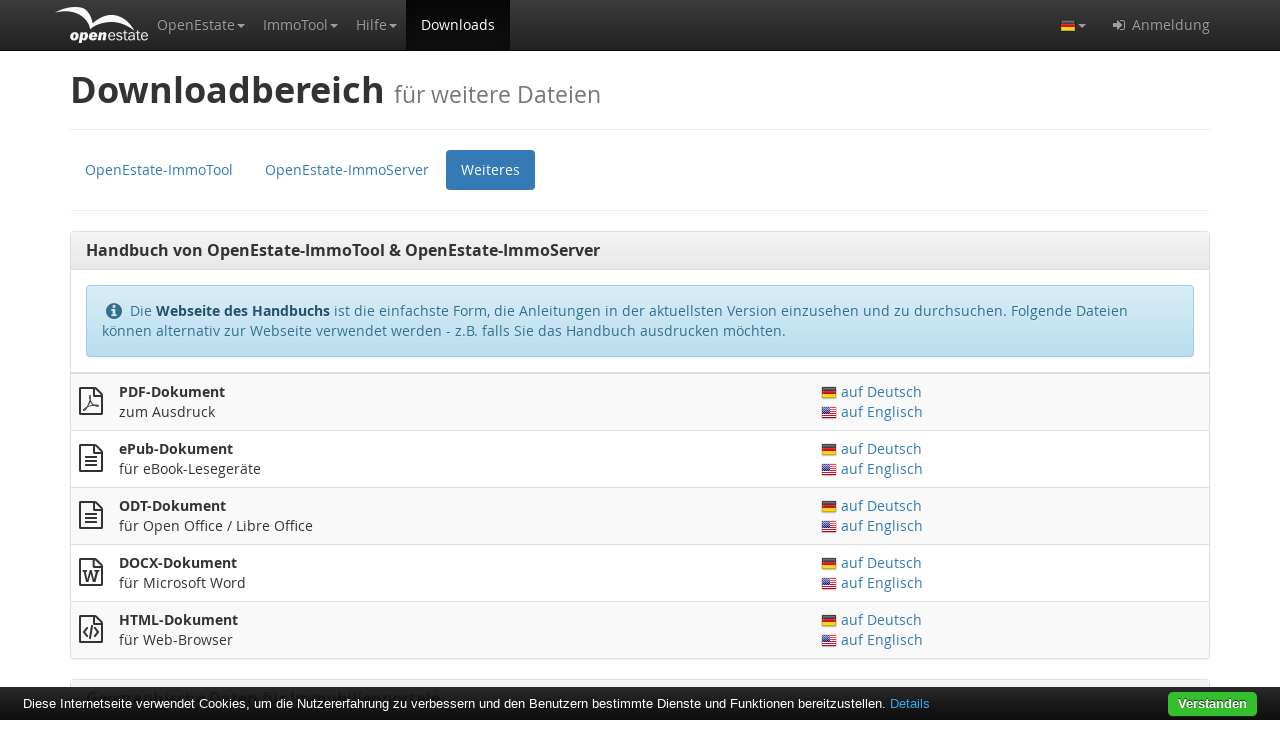

--- FILE ---
content_type: text/html;charset=UTF-8
request_url: https://openestate.org/downloads/misc;jsessionid=53923AFF3A9C6A427755F499EBC9A59B
body_size: 5859
content:
<!DOCTYPE html><html lang="de"><head><meta charset="utf-8"><meta http-equiv="X-UA-Compatible" content="IE=edge"><meta name="viewport" content="width=device-width, initial-scale=1"><meta name="referrer" content="origin-when-cross-origin"><title>Weitere Downloads</title><meta name="description" content="Weitere Downloads für die von OpenEstate.org bereitgestellte Software"><meta name="keywords" content="Software, Freeware, Open Source, Immobilienmakler, Immobilienverwaltung, Immobilie"><meta name="author" content="OpenEstate.org"><meta name="robots" content="index, follow"><link rel="apple-touch-icon" sizes="180x180" href="/apple-touch-icon.png?v=Jy7ppO3rNd"><link rel="icon" type="image/png" sizes="32x32" href="/favicon-32x32.png?v=Jy7ppO3rNd"><link rel="icon" type="image/png" sizes="194x194" href="/favicon-194x194.png?v=Jy7ppO3rNd"><link rel="icon" type="image/png" sizes="192x192" href="/android-chrome-192x192.png?v=Jy7ppO3rNd"><link rel="icon" type="image/png" sizes="16x16" href="/favicon-16x16.png?v=Jy7ppO3rNd"><link rel="manifest" href="/site.webmanifest?v=Jy7ppO3rNd"><link rel="mask-icon" href="/safari-pinned-tab.svg?v=Jy7ppO3rNd" color="#5bbad5"><link rel="shortcut icon" href="/favicon.ico?v=Jy7ppO3rNd"><meta name="apple-mobile-web-app-title" content="OpenEstate.org"><meta name="application-name" content="OpenEstate.org"><meta name="msapplication-TileColor" content="#00aba9"><meta name="msapplication-TileImage" content="/mstile-144x144.png?v=Jy7ppO3rNd"><meta name="theme-color" content="#ffffff"><script type="text/javascript" src="../wicket/resource/org.apache.wicket.resource.JQueryResourceReference/jquery/jquery-1.12.4-ver-8195A8C8C12FE76B1AF13FF30D4EC630.js"></script>
<script type="text/javascript" defer="defer" src="/static/js/bootstrap.min.js?v=3.4.1"></script>
<script type="text/javascript" defer="defer" src="/static/js/ie10-viewport-bug-workaround.js"></script>
<script type="text/javascript" defer="defer" src="/static/js/openestate.js?v=20190515201801"></script>
<link rel="stylesheet" type="text/css" href="/static/css/bootstrap.min.css?v=3.4.1" />
<link rel="stylesheet" type="text/css" href="/static/css/bootstrap-theme.min.css?v=3.4.1" />
<link rel="stylesheet" type="text/css" href="/static/css/font-awesome.min.css?v=4.7.0" />
<link rel="stylesheet" type="text/css" href="/static/css/openestate.css?v=20190515201801" />
<script language="javascript" type="text/javascript" id="org-openestate-www-webapp-software-SoftwareDownloadPage-0">
/*<![CDATA[*/

$( document ).ready(function() {

  if (hasLicenseAccepted( selectedSoftware )) {
    $('#licenseAccept').prop( 'checked', true );
    $('#softwareDownloads').show();
  }
  else {
    $('#softwareDownloads').hide();
  }

  $('#licenseAccept').change( function( event ) {
    event.preventDefault();

    if ($('#licenseAccept').is(':checked')) {
      setLicenseAccepted( selectedSoftware );
      $('#softwareDownloads').fadeIn();
      scrollToElement('#releaseField');
    }
    else {
      setLicenseDenied( selectedSoftware );
      $('#softwareDownloads').hide();
    }
  });

  $('#releaseField').change( function( event ) {
    event.preventDefault();
    showPageLoading();
    window.location = $('#releaseField').val();
  });

});

/*]]>*/
</script><style id="org-openestate-www-webapp-software-SoftwareDownloadPage-1">
/*<![CDATA[*/

.download-item:hover {
  background-color: #eee;
}
.download-item a {
  font-size: 1.2em;
  display: block;
}

/*]]>*/
</style><link rel="alternate" href="https://openestate.org/downloads/misc" hreflang="de" />
<link rel="alternate" href="https://openestate.org/downloads/misc" hreflang="en" />
<link rel="alternate" href="https://openestate.org/downloads/misc" hreflang="x-default" />
<script type="text/javascript" src="../wicket/resource/org.apache.wicket.ajax.AbstractDefaultAjaxBehavior/res/js/wicket-event-jquery-ver-C3754B973B77810139CEB050DAFE9A6A.js"></script>
<script type="text/javascript" defer="defer" src="/static/js/openestate-quicksearch.js?v=20190515201801"></script>
<script type="text/javascript" defer="defer" src="/static/js/openestate-login.js?v=20190515201801"></script>
<link rel="alternate" title="OpenEstate-Nachrichten" type="application/rss+xml" href="../news/feed/de/rss/;jsessionid=C028F053DAF849AC254C529DEF4EE2E2" />
<link rel="alternate" title="OpenEstate-Nachrichten" type="application/atom+xml" href="../news/feed/de/atom/;jsessionid=C028F053DAF849AC254C529DEF4EE2E2" />
<script type="text/javascript" defer="defer" src="/static/js/openestate-license.js?v=20190515201801"></script>
<script type="text/javascript" defer="defer" src="/static/js/js.cookie.min.js?v=2.2.0"></script>
<script type="text/javascript" id="SelectedSoftware">
/*<![CDATA[*/
var selectedSoftware = 'misc';
/*]]>*/
</script>
<script type="text/javascript" >
/*<![CDATA[*/
Wicket.Event.add(window, "domready", function(event) { 
webappLanguage = 'de';;
Wicket.Event.publish(Wicket.Event.Topic.AJAX_HANDLERS_BOUND);
;});
/*]]>*/
</script>
<script type="text/javascript" defer="defer" src="/static/js/cookiebar/cookiebar-latest.min.js?v=1.5.33mod&amp;noGeoIp=1&amp;forceLang=de&amp;theme=openestate&amp;tracking=1&amp;remember=100&amp;privacyPage=%2Fprivacy"></script></head><body><nav class="navbar navbar-inverse navbar-fixed-top"><div class="container"><div class="navbar-header"><button type="button" class="navbar-toggle collapsed" data-toggle="collapse" data-target="#navbar" aria-expanded="false" aria-controls="navbar"><span class="sr-only">Die Navigation ein / ausblenden.</span><span class="icon-bar"></span><span class="icon-bar"></span><span class="icon-bar"></span></button><a class="navbar-brand" href="/" title="Die Startseite von OpenEstate.org öffnen."></a></div><div id="navbar" class="collapse navbar-collapse"><ul class="nav navbar-nav"><li class="dropdown"><a href="#" class="dropdown-toggle nav-icon" data-toggle="dropdown" role="button" aria-haspopup="true" aria-expanded="false" rel="nofollow" title="Erfahren Sie mehr über OpenEstate.org."><span>OpenEstate</span><span class="caret"></span></a><ul class="dropdown-menu"><li><a href="../openestate;jsessionid=C028F053DAF849AC254C529DEF4EE2E2" title="Informationen zum OpenEstate-Projekt öffnen."><span>Über OpenEstate.org</span></a></li><li><a href="../news/index;jsessionid=C028F053DAF849AC254C529DEF4EE2E2" title="Nachrichten zum OpenEstate-Projekt öffnen."><span>Neuigkeiten</span></a></li><li><a href="../development;jsessionid=C028F053DAF849AC254C529DEF4EE2E2" title="Informationen über die weitere Entwicklungsarbeit öffnen."><span>Entwicklung</span></a></li><li><a href="../openestate/opensource;jsessionid=C028F053DAF849AC254C529DEF4EE2E2" title="Informationen über die Open Source Projekt von OpenEstate.org öffnen."><span>Open Source</span></a></li><li><a href="../openestate/logos;jsessionid=C028F053DAF849AC254C529DEF4EE2E2" title="Logos und Grafiken zum OpenEstate-Projekt öffnen."><span>Logos &amp; Grafiken</span></a></li><li><a href="../openestate/sponsors;jsessionid=C028F053DAF849AC254C529DEF4EE2E2" title="Informationen über Sponsoren und Unterstützer des OpenEstate-Projekt öffnen."><span>Sponsoren</span></a></li><li role="separator" class="divider"></li><li class="dropdown-header"><span>Werkzeuge</span></li><li><a href="https://i18n.openestate.org" target="_blank"><i class="fa fa-fw fa-external-link" aria-hidden="true"></i>&nbsp;<span>Online-Übersetzung</span></a></li><li><a href="https://validator.openestate.org" target="_blank"><i class="fa fa-fw fa-external-link" aria-hidden="true"></i>&nbsp;<span>XML-Validierung</span></a></li></ul></li><li class="dropdown"><a href="#" class="dropdown-toggle nav-icon" data-toggle="dropdown" role="button" aria-haspopup="true" aria-expanded="false" rel="nofollow" title="Erfahren Sie mehr über OpenEstate-ImmoTool."><span>ImmoTool</span><span class="caret"></span></a><ul class="dropdown-menu"><li><a href="../immotool;jsessionid=C028F053DAF849AC254C529DEF4EE2E2" title="Informationen zum OpenEstate-ImmoTool öffnen."><span>Über OpenEstate-ImmoTool</span></a></li><li><a href="https://manual.openestate.org" target="_blank"><i class="fa fa-fw fa-external-link" aria-hidden="true"></i>&nbsp;<span>Handbuch</span></a></li><li role="separator" class="divider"></li><li class="dropdown-header"><span>Funktionsumfang</span></li><li><a href="../immotool/portals;jsessionid=C028F053DAF849AC254C529DEF4EE2E2" title="Informationen zum Export an Immobilienportale öffnen."><span>Portal-Export</span></a></li><li><a href="../immotool/website;jsessionid=C028F053DAF849AC254C529DEF4EE2E2" title="Informationen zum Export auf eine Maklerwebseite öffnen."><span>Webseiten-Export</span></a></li><li><a href="../immotool/formats;jsessionid=C028F053DAF849AC254C529DEF4EE2E2" title="Informationen über unterstützte Formate öffnen."><span>Unterstützte Formate</span></a></li><li><a href="../immotool/translations;jsessionid=C028F053DAF849AC254C529DEF4EE2E2" title="Informationen zur Übersetzung in verschiedene Sprachen öffnen."><span>Übersetzungen</span></a></li></ul></li><li class="dropdown"><a href="#" class="dropdown-toggle nav-icon" data-toggle="dropdown" role="button" aria-haspopup="true" aria-expanded="false" rel="nofollow" title="Dokumentationen und Hilfestellungen finden…"><span>Hilfe</span><span class="caret"></span></a><ul class="dropdown-menu"><li><a href="../support/knowledgebase;jsessionid=C028F053DAF849AC254C529DEF4EE2E2" title="Wissensartikel von OpenEstate.org öffnen."><span>Wissenssammlung</span></a></li><li><a href="../support/community;jsessionid=C028F053DAF849AC254C529DEF4EE2E2" title="Fragen und Probleme über OpenEstate.org mit anderen Anwendern diskutieren."><span>Diskussion</span></a></li><li><a href="../support/tickets;jsessionid=C028F053DAF849AC254C529DEF4EE2E2" title="Meine Support-Tickets anzeigen."><span>Ticketsystem</span></a></li><li><a href="../support/experts;jsessionid=C028F053DAF849AC254C529DEF4EE2E2" title="Fachleute finden, die bei der Nutzung von OpenEstate-Software helfen können."><span>Fachleute</span></a></li></ul></li><li class="active"><a href="../downloads;jsessionid=C028F053DAF849AC254C529DEF4EE2E2" title="Die von OpenEstate.org bereitgestellten Downloads anzeigen."><span>Downloads</span></a></li></ul><ul class="nav navbar-nav navbar-right"><li class="dropdown"><a href="#" class="dropdown-toggle nav-icon" data-toggle="dropdown" role="button" aria-haspopup="true" aria-expanded="false" rel="nofollow" title="Wählen Sie die Sprache, in der die OpenEstate-Webseite dargestellt werden soll."><img class="hidden-xs" src="/static/images/de.png" alt="Deutsch"/><i class="visible-xs-inline-block fa fa-fw fa-flag-o" aria-hidden="true"></i><span class="visible-xs-inline">&nbsp;</span><span class="visible-xs-inline">Sprache wählen</span><span class="caret"></span></a><ul class="dropdown-menu"><li><a href="./misc;jsessionid=C028F053DAF849AC254C529DEF4EE2E2?-1.ILinkListener-languageMenu-german-link"><img src="/static/images/de.png" alt="DE"/> Deutsch </a></li><li><a href="./misc;jsessionid=C028F053DAF849AC254C529DEF4EE2E2?-1.ILinkListener-languageMenu-english-link"><img src="/static/images/en.png" alt="EN"/> English </a></li></ul></li><li><a href="#" data-toggle="modal" data-target="#loginPopup" rel="nofollow" title="Bei OpenEstate.org anmelden oder registrieren."><i class="fa fa-fw fa-sign-in" aria-hidden="true"></i><span>&nbsp;</span><span>Anmeldung</span></a></li></ul></div></div></nav><div id="pageLoading" class="container"><div class="panel panel-info"><div class="panel-heading"><h3 class="panel-title">Formular wird übermittelt.</h3></div><div class="panel-body"><p><i class="fa fa-spinner fa-spin fa-3x fa-fw"></i></p><p>Ihre Eingaben werden verarbeitet. Bitte haben Sie einen Moment Geduld.</p></div></div></div><div id="pageContent" class="container"><div id="id1"></div><div class="content"><h1><span>Downloadbereich</span><span>&nbsp;</span><small>für weitere Dateien</small></h1><hr/><ul class="nav nav-pills" role="tablist"><li role="presentation"><a href="./openestate-immotool;jsessionid=C028F053DAF849AC254C529DEF4EE2E2" title="Downloads für OpenEstate-ImmoTool anzeigen."><span>OpenEstate-ImmoTool</span></a></li><li role="presentation"><a href="./openestate-immoserver;jsessionid=C028F053DAF849AC254C529DEF4EE2E2" title="Downloads für OpenEstate-ImmoServer anzeigen."><span>OpenEstate-ImmoServer</span></a></li><li role="presentation" class="active"><a href="./misc;jsessionid=C028F053DAF849AC254C529DEF4EE2E2" title="Weitere zum Download verfügbare Dateien anzeigen."><span>Weiteres</span></a></li></ul><hr/><div><!--suppress HtmlUnknownTarget -->
<div class="panel panel-default">
    <div class="panel-heading">
        <h3 class="panel-title">
            Handbuch von OpenEstate-ImmoTool &amp; OpenEstate-ImmoServer
        </h3>
    </div>
    <div class="panel-body">
        <div class="alert alert-info" role="alert" style="margin-bottom:0;">
            <i class="fa fa-fw fa-lg fa-info-circle" aria-hidden="true"></i>
            Die <a href="https://manual.openestate.org/" class="alert-link" target="_blank">Webseite des Handbuchs</a>
            ist die einfachste Form, die Anleitungen in der aktuellsten Version einzusehen und zu durchsuchen. Folgende
            Dateien können alternativ zur Webseite verwendet werden - z.B. falls Sie das Handbuch ausdrucken möchten.
        </div>
    </div>
    <div class="table-responsive">
        <table class="table table-hover table-striped">
            <tbody>
            <tr>
                <td style="width:1%; vertical-align:middle;">
                    <i class="fa fa-2x fa-file-pdf-o" aria-hidden="true"></i>
                </td>
                <td>
                    <strong>PDF-Dokument</strong><br>
                    zum Ausdruck
                </td>
                <td>
                    <a href="https://manual.openestate.org/download/OpenEstate-ImmoTool-Manual.de.pdf"
                       target="_blank" style="display:block;">
                        <img src="/static/images/de.png" alt="">
                        auf Deutsch
                    </a>
                    <a href="https://manual.openestate.org/download/OpenEstate-ImmoTool-Manual.en.pdf"
                       target="_blank" style="display:block;">
                        <img src="/static/images/en.png" alt="">
                        auf Englisch
                    </a>
                </td>
            </tr>
            <tr>
                <td style="width:1%; vertical-align:middle;">
                    <i class="fa fa-2x fa-file-text-o" aria-hidden="true"></i>
                </td>
                <td>
                    <strong>ePub-Dokument</strong><br>
                    für eBook-Lesegeräte
                </td>
                <td>
                    <a href="https://manual.openestate.org/download/OpenEstate-ImmoTool-Manual.de.epub"
                       target="_blank" style="display:block;">
                        <img src="/static/images/de.png" alt="">
                        auf Deutsch
                    </a>
                    <a href="https://manual.openestate.org/download/OpenEstate-ImmoTool-Manual.en.epub"
                       target="_blank" style="display:block;">
                        <img src="/static/images/en.png" alt="">
                        auf Englisch
                    </a>
                </td>
            </tr>
            <tr>
                <td style="width:1%; vertical-align:middle;">
                    <i class="fa fa-2x fa-file-text-o" aria-hidden="true"></i>
                </td>
                <td>
                    <strong>ODT-Dokument</strong><br>
                    für Open Office / Libre Office
                </td>
                <td>
                    <a href="https://manual.openestate.org/download/OpenEstate-ImmoTool-Manual.de.odt"
                       target="_blank" style="display:block;">
                        <img src="/static/images/de.png" alt="">
                        auf Deutsch
                    </a>
                    <a href="https://manual.openestate.org/download/OpenEstate-ImmoTool-Manual.en.odt"
                       target="_blank" style="display:block;">
                        <img src="/static/images/en.png" alt="">
                        auf Englisch
                    </a>
                </td>
            </tr>
            <tr>
                <td style="width:1%; vertical-align:middle;">
                    <i class="fa fa-2x fa-file-word-o" aria-hidden="true"></i>
                </td>
                <td>
                    <strong>DOCX-Dokument</strong><br>
                    für Microsoft Word
                </td>
                <td>
                    <a href="https://manual.openestate.org/download/OpenEstate-ImmoTool-Manual.de.docx"
                       target="_blank" style="display:block;">
                        <img src="/static/images/de.png" alt="">
                        auf Deutsch
                    </a>
                    <a href="https://manual.openestate.org/download/OpenEstate-ImmoTool-Manual.en.docx"
                       target="_blank" style="display:block;">
                        <img src="/static/images/en.png" alt="">
                        auf Englisch
                    </a>
                </td>
            </tr>
            <tr>
                <td style="width:1%; vertical-align:middle;">
                    <i class="fa fa-2x fa-file-code-o" aria-hidden="true"></i>
                </td>
                <td>
                    <strong>HTML-Dokument</strong><br>
                    für Web-Browser
                </td>
                <td>
                    <a href="https://manual.openestate.org/download/OpenEstate-ImmoTool-Manual.de.html"
                       target="_blank" style="display:block;">
                        <img src="/static/images/de.png" alt="">
                        auf Deutsch
                    </a>
                    <a href="https://manual.openestate.org/download/OpenEstate-ImmoTool-Manual.en.html"
                       target="_blank" style="display:block;">
                        <img src="/static/images/en.png" alt="">
                        auf Englisch
                    </a>
                </td>
            </tr>
            </tbody>
        </table>
    </div>
</div>

<div class="panel panel-default">
    <div class="panel-heading">
        <h3 class="panel-title">
            Geographische Daten für Immobilienportale
        </h3>
    </div>
    <div class="panel-body">
        <div class="alert alert-info" role="alert" style="margin-bottom:0;">
            <i class="fa fa-fw fa-lg fa-info-circle" aria-hidden="true"></i>
            Einige Immobilienportale benötigen zur Übertragung von Immobilien geographische Informationen. Diese können
            können hier heruntergeladen und in OpenEstate-ImmoTool importiert werden.
        </div>
    </div>
    <div class="list-group">
        <a href="https://media.openestate.org/download/geo_immobilienscout24_de.xml"
           class="list-group-item" target="_blank">
            <h5 class="list-group-item-heading">
                <i class="fa fa-fw fa-lg fa-download" aria-hidden="true"></i>
                Geodaten für <q>ImmobilienScout24.de</q>
            </h5>
            <p class="list-group-item-text">
                Um <strong>Immobilien außerhalb Deutschlands</strong> zu ImmobilienScout24.de übertragen zu können muss
                diese Geodatenbank in OpenEstate-ImmoTool importiert werden.
            </p>
        </a>
        <a href="https://media.openestate.org/download/geo_immobiliare_it.xml"
           class="list-group-item" target="_blank">
            <h5 class="list-group-item-heading">
                <i class="fa fa-fw fa-lg fa-download" aria-hidden="true"></i>
                Geodaten für <q>Immobiliare.it</q>
            </h5>
            <p class="list-group-item-text">
                Um Immobilien zu Immobiliare.it übertragen zu können muss diese Geodatenbank in OpenEstate-ImmoTool
                importiert werden.
            </p>
        </a>
        <a href="https://media.openestate.org/download/geo_wis_it.xml"
           class="list-group-item" target="_blank">
            <h5 class="list-group-item-heading">
                <i class="fa fa-fw fa-lg fa-download" aria-hidden="true"></i>
                Geodaten für <q>Wohnen-In-Suedtirol.it</q>
            </h5>
            <p class="list-group-item-text">
                Um Immobilien zu Wohnen-in-Suedtirol.it übertragen zu können muss diese Geodatenbank in
                OpenEstate-ImmoTool importiert werden.
            </p>
        </a>
    </div>
</div>

<div class="panel panel-default">
    <div class="panel-heading">
        <h3 class="panel-title">
            Weitere Dateien
        </h3>
    </div>
    <div class="list-group">
        <a href="https://media.openestate.org/download/OpenEstate-PDF-Template-de.pdf"
           class="list-group-item" target="_blank">
            <h5 class="list-group-item-heading">
                <i class="fa fa-fw fa-lg fa-download" aria-hidden="true"></i>
                Vorlage für PDF-Exposés
            </h5>
            <p class="list-group-item-text">
                Vorlagen für PDF-Exposés, die in OpenEstate-ImmoTool hinterlegt werden, müssen den Vorgaben dieses
                Dokuments entsprechen.
            </p>
        </a>
        <a href="https://media.openestate.org/download/OpenEstate-CLA.pdf"
           class="list-group-item" target="_blank">
            <h5 class="list-group-item-heading">
                <i class="fa fa-fw fa-lg fa-download" aria-hidden="true"></i>
                Contributor License Agreement
            </h5>
            <p class="list-group-item-text">
                Wer eigene Beiträge in das OpenEstate-Projekt einbringen möchte, muss dieses PDF-Dokument herunterladen
                und unterschrieben an die Betreiber des Projekts zurück senden.
            </p>
        </a>
    </div>
</div>
</div></div><footer><hr/><div class="clearfix"><p class="pull-right text-right hidden-print"><a href="../contact;jsessionid=C028F053DAF849AC254C529DEF4EE2E2" title="Kontakt zum Support-Team von OpenEstate.org aufnehmen."><span>Kontakt</span></a> &bull; <a href="../privacy;jsessionid=C028F053DAF849AC254C529DEF4EE2E2" rel="nofollow" title="Informationen zum Datenschutz von OpenEstate.org öffnen."><span>Datenschutz</span></a><span class="visible-xs-block visible-sm-block"></span><span class="visible-md-inline visible-lg-inline">&nbsp;&bull;&nbsp;</span><a href="../terms;jsessionid=C028F053DAF849AC254C529DEF4EE2E2" rel="nofollow" title="Allgemeine Geschäftsbedingungen von OpenEstate.org öffnen."><span>AGB</span></a> &bull; <a href="../imprint;jsessionid=C028F053DAF849AC254C529DEF4EE2E2" rel="nofollow" title="Impressum von OpenEstate.org öffnen."><span>Impressum</span></a> &bull; <a href="https://twitter.com/OpenEstate" target="_blank" title="Besuchen Sie OpenEstate.org bei Twitter."><i class="fa fa-fw fa-lg fa-twitter" aria-hidden="true"></i></a><a href="https://github.com/OpenEstate/" target="_blank" title="Besuchen Sie OpenEstate.org bei GitHub."><i class="fa fa-lg fa-github" aria-hidden="true"></i></a></p><p class="text-muted" style="white-space:normal;"><span>&copy;2009-2026 OpenEstate.org<br/>ein Projekt von <a href="https://openindex.de/" target="_blank">OpenIndex</a></span></p></div></footer></div><div id="loginPopup" class="modal fade" tabindex="-1" role="dialog" aria-labelledby="loginPopupLabel"><div class="modal-dialog" role="document"><div class="modal-content"><div class="modal-header"><button type="button" class="close" data-dismiss="modal" aria-label="Schließen"><span aria-hidden="true">&times;</span></button><h4 class="modal-title" id="loginPopupLabel">Bei OpenEstate.org anmelden</h4></div><form id="loginPopupForm" action="/login" method="post"><div class="modal-body"><div class="loadingPanel alert alert-warning" role="alert"><i class="fa fa-spinner fa-spin fa-lg fa-fw"></i><span>Ihre Anmeldung wird überprüft…</span></div><div class="errorPanel alert alert-danger" role="alert"><i class="fa fa-exclamation-triangle fa-lg" aria-hidden="true"></i>&nbsp;<span class="message"></span></div><div class="successPanel alert alert-success" role="alert"><i class="fa fa-thumbs-o-up fa-lg" aria-hidden="true"></i>&nbsp;<span class="message"></span></div><div class="formPanel"><div class="form-group"><label for="loginPopupEmail">E-Mail / Benutzerkennung</label><input type="text" class="form-control" id="loginPopupEmail" placeholder="E-Mailadresse oder Benutzername zur Anmeldung eintragen."></div><div class="form-group"><label for="loginPopupPassword">Passwort</label><input type="password" class="form-control" id="loginPopupPassword" placeholder="Passwort zur Anmeldung eintragen."></div></div><hr/><h5>Sie haben noch keinen Zugang bei OpenEstate.org?</h5><p>Dann nehmen Sie sich ein paar Minuten Zeit und <a href="https://openestate.org/register">registrieren Sie kostenlos Ihr persönliches Teilnehmerkonto</a>.</p><hr/><h5>Sie haben das Passwort für Ihren Zugang vergessen?</h5><p>Dann verwenden Sie unser <a href="https://openestate.org/password">Formular zur Erzeugung eines neuen Passworts</a> oder <a href="https://openestate.org/contact">nehmen Sie Kontakt mit dem Support auf</a>.</p></div><div class="modal-footer"><div class="pull-left"><a href="../register;jsessionid=C028F053DAF849AC254C529DEF4EE2E2" class="btn btn-default" title="Formular zur Registrierung öffnen."><i class="fa fa-user-plus" aria-hidden="true"></i><span>&nbsp;</span><span>Registrieren</span></a><a href="../password;jsessionid=C028F053DAF849AC254C529DEF4EE2E2" class="btn btn-default" title="Formular zum Zurücksetzen des Passworts öffnen."><i class="fa fa-question-circle" aria-hidden="true"></i><span>&nbsp;</span><span>Passwort vergessen</span></a></div><button id="loginPopupSubmit" type="submit" class="btn btn-primary" title="Mit Ihrem Benutzerkonto bei OpenEstate.org anmelden."><i class="fa fa-sign-in" aria-hidden="true"></i><span>&nbsp;</span><span>Anmeldung</span></button></div></form></div></div></div><script type="text/javascript">
/*<![CDATA[*/

  var _paq = _paq || [];
  /* tracker methods like "setCustomDimension" should be called before "trackPageView" */
  _paq.push(["setDoNotTrack", true]);
  _paq.push(['trackPageView']);
  _paq.push(['enableLinkTracking']);
  (function() {
    var u="//piwik.openestate.org/";
    _paq.push(['setTrackerUrl', u+'piwik.php']);
    _paq.push(['setSiteId', '1']);
    var d=document, g=d.createElement('script'), s=d.getElementsByTagName('script')[0];
    g.type='text/javascript'; g.async=true; g.defer=true; g.src=u+'piwik.js'; s.parentNode.insertBefore(g,s);
  })();

/*]]>*/
</script><noscript><p><img src="//piwik.openestate.org/piwik.php?idsite=1&amp;rec=1" style="border:0;" alt=""/></p></noscript></body></html>